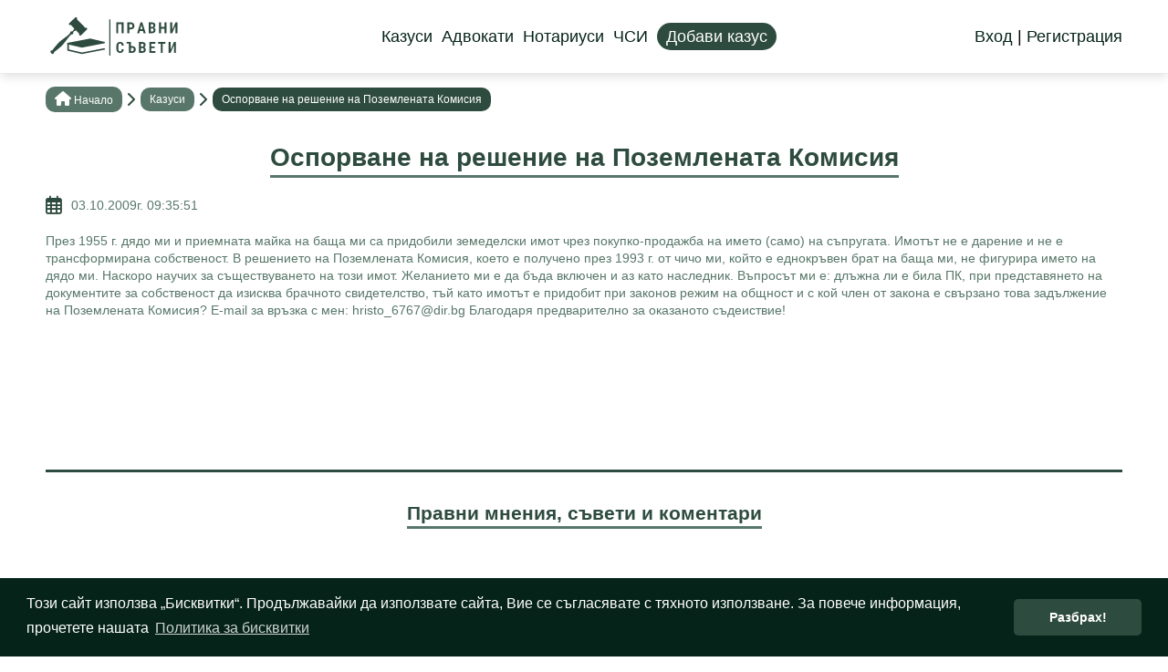

--- FILE ---
content_type: text/html; charset=utf-8
request_url: https://pravnisaveti.com/Casus/61/%D0%BE%D1%81%D0%BF%D0%BE%D1%80%D0%B2%D0%B0%D0%BD%D0%B5-%D0%BD%D0%B0-%D1%80%D0%B5%D1%88%D0%B5%D0%BD%D0%B8%D0%B5-%D0%BD%D0%B0-%D0%BF%D0%BE%D0%B7%D0%B5%D0%BC%D0%BB%D0%B5%D0%BD%D0%B0%D1%82%D0%B0-%D0%BA%D0%BE%D0%BC%D0%B8%D1%81%D0%B8%D1%8F
body_size: 4012
content:
<!DOCTYPE html>
<html>
  <head>
    <title>Казус: Оспорване на решение на Поземлената Комисия</title>
    <meta name="viewport" content="width=device-width,initial-scale=1">
    <meta name="csrf-param" content="authenticity_token" />
<meta name="csrf-token" content="1zzri06s2WtA4E24PZqreP-ACAEPCYa0kb6rCjQCEbc-aA9vv4-mMzlUq5JZETym_oLNHgHhd61BGKB1M1Wmag" />
    

    <link rel="stylesheet" media="all" href="/assets/application-d8845fac498812555084343f6d187d412a5d7ac4d67c356ef5e6ff04fa4195bd.css" data-turbolinks-track="reload" />
    <script src="/packs/js/application-82af1073d5bf43405887.js" data-turbolinks-track="reload"></script>

	          
<link rel="icon" href="https://pravnisaveti.com/assets/favicon-7504075a68259eede553967ef79fcdce07f3ee995bed5095e3f7e63c8970bab9.ico" type="image/png">

<!-- General -->
<meta name="description" content="През 1955 г. дядо ми и приемната майка на баща ми са придобили земеделски имот чрез покупко-продажба на името (само) на съпругата. Имотът не е дарение и не е трансформирана собственост.    В решението на Поземлената Комисия, което е получено през 1993 г. от чичо ми, който е еднокръвен брат на бащ..." />
<meta name="abstract" content="Pravni saveti">
<meta name="distribution" content="global">
<meta name="googlebot" content="code">
<meta name="robots" content="index, follow">
<meta name="revisit-after" content="7 days">
<meta name="copyright" content="Pravni saveti">
<meta name="author" content="wollow-soft.com">
<meta content="bg" name="language" />
<meta http-equiv="content-language" content="bg" />
<meta content="yes" name="allow-search" />
<meta content="all" name="audience" />
<meta content="global" name="distribution" />
<meta content="index, follow, all" name="robots" />
<meta content="index, follow, all" name="GOOGLEBOT" />
<meta content="7 days" name="revisit-after" />

<!-- Dublin Core -->
<meta name="DC.language" CONTENT="bg">
<meta name="DC.title" content="ОСПОРВАНЕ НА РЕШЕНИЕ НА ПОЗЕМЛЕНАТА КОМИСИЯ" />
<meta name="DC.subject" content="website" />
<meta name="DC.creator" content="https://wollow-soft.com/" />
<meta name="DC.format" content="text/html" />
<meta name="DC.identifier" content="Pravni saveti" />
<meta name="DC.source" content="text/html" />
<meta name="DC.type" content="Text" />
<meta name="DC.rights" content="All rights reserved" />

<!-- Open Graph -->
<meta property="og:title" content="ОСПОРВАНЕ НА РЕШЕНИЕ НА ПОЗЕМЛЕНАТА КОМИСИЯ" />
<meta property="og:image" content="https://pravnisaveti.com/assets/Logo_Pravni_saveti-ae914df44634e0837d751e9723aa737ae999a5f67663f45e8d4454ae2c3ad49e.png" />
<meta property="og:description" content="През 1955 г. дядо ми и приемната майка на баща ми са придобили земеделски имот чрез покупко-продажба на името (само) на съпругата. Имотът не е дарение и не е трансформирана собственост.    В решението на Поземлената Комисия, което е получено през 1993 г. от чичо ми, който е еднокръвен брат на бащ..." />
<meta property="og:locale" content="bg-BG" />
<meta property="og:url" content="https://pravnisaveti.com/Casus/61/%D0%BE%D1%81%D0%BF%D0%BE%D1%80%D0%B2%D0%B0%D0%BD%D0%B5-%D0%BD%D0%B0-%D1%80%D0%B5%D1%88%D0%B5%D0%BD%D0%B8%D0%B5-%D0%BD%D0%B0-%D0%BF%D0%BE%D0%B7%D0%B5%D0%BC%D0%BB%D0%B5%D0%BD%D0%B0%D1%82%D0%B0-%D0%BA%D0%BE%D0%BC%D0%B8%D1%81%D0%B8%D1%8F" />





	    	  <link rel="canonical" href="https://pravnisaveti.com/Casus/61/%D0%BE%D1%81%D0%BF%D0%BE%D1%80%D0%B2%D0%B0%D0%BD%D0%B5-%D0%BD%D0%B0-%D1%80%D0%B5%D1%88%D0%B5%D0%BD%D0%B8%D0%B5-%D0%BD%D0%B0-%D0%BF%D0%BE%D0%B7%D0%B5%D0%BC%D0%BB%D0%B5%D0%BD%D0%B0%D1%82%D0%B0-%D0%BA%D0%BE%D0%BC%D0%B8%D1%81%D0%B8%D1%8F">


    <!-- Google analytics -->
    <script>
        (function (i, s, o, g, r, a, m) {
            i['GoogleAnalyticsObject'] = r; i[r] = i[r] || function () {
                (i[r].q = i[r].q || []).push(arguments)
            }, i[r].l = 1 * new Date(); a = s.createElement(o),
                m = s.getElementsByTagName(o)[0]; a.async = 1; a.src = g; m.parentNode.insertBefore(a, m)
        })(window, document, 'script', 'https://www.google-analytics.com/analytics.js', 'ga');

        ga('create', 'UA-34206680-1', 'auto');
        ga('send', 'pageview');
    </script>

    <!-- Google Tag Manager 29/03/2023 (gtag.js) -->
    <script async src="https://www.googletagmanager.com/gtag/js?id=G-LX4Z2BYNC5"></script>
    <script>
    window.dataLayer = window.dataLayer || [];
    function gtag(){dataLayer.push(arguments);}
    gtag('js', new Date());

    gtag('config', 'G-LX4Z2BYNC5');
    </script>
    <!-- End Google Tag Manager -->


    <!-- Google ADs --->
    <script async src="https://pagead2.googlesyndication.com/pagead/js/adsbygoogle.js?client=ca-pub-7151034579215698"
     crossorigin="anonymous"></script>
  </head>

  <body>
    <header>
      <div class="header__container--outer">
  <a href="/">
    <div class="header__container--logo">
      <img alt="PravniSaveti logo" src="/assets/logo_transparent-5f1cbd9fc2967de7a618d6502fbe31a765caa0e0be8fe66db1d1e04f6c011411.png" />
    </div>
  </a>
    <div class="header__container--links">
    	<nav>
      	<ul>
          <li>
          	<div class = "current-page">
              <a class="hover-underline-animation" href="/">Казуси</a>
						</div>	
          </li>
          <li>
						<div class = "current-page">
            	<a class="hover-underline-animation" href="/Lawyers">Адвокати</a>
						</div>
          </li>	
	        <li>
						<div class = "current-page">
          		<a class="hover-underline-animation" href="/Notaries">Нотариуси</a>
						</div>
          </li>
          <li>
						<div class = "current-page">
            	<a class="hover-underline-animation" href="/PrivateBailiffs">ЧСИ</a>
						</div>	
          </li>
    			<li>
          	<a class="btn" href="/Casus/new">Добави казус</a>
          </li>
        </ul>
      </nav>
    </div>

    <div class="header__container--account">
                      
        <a class="hover-underline-animation" href="/SignIn">Вход</a>
        <span class="header__text--delimeter"> | </span>
        <a class="hover-underline-animation" href="/SignUp">Регистрация</a>    
    </div>
      <i class="fas fa fa-solid fa-bars js-open-mobile-menu"></i>
</div>

<div class="mobile-menu__container">
  <div class="mobile-menu__container--backdrop"></div>
    <div class="mobile-menu--inner">
      <div class="mobile-menu--top">
        <i class="fas fa fa-solid fa-xmark js-close-mobile-menu"></i>
      </div>
      <nav></nav>
    </div>
</div>
    
    </header>

    <div class="alerts__container--outer">
        


    </div>

    <div class="main__container--outer">    
        <!-- BREADCRUMBS -->
        <div class="breadcrumb__container">
            <ul class="breadcrumb">
                <li>
                    <span>
                    <i class="fas fa fa-solid fa-house"></i>
                    <a class="hover-underline-animation" href="/">Нaчало</a></span>
                </li>
                    <!-- Add class "current-page" for the current page -->
                        <li>
                            <span class="hover-underline-animation">
                                <a href="/Cases">Казуси</a>
                            </span>
                        </li>
                        <li class="current-page">
                            <span>
                                Оспорване на решение на Поземлената Комисия
                            </span>
                        </li>
            </ul>
        </div>
        



<div class="casus__section">
    <div class="heading">
        <h1 class="underlined">
            Оспорване на решение на Поземлената Комисия
        </h1>
    </div>

    <div class="casus__section--description">
        <div class="row">
            <i class="fa-regular fa-calendar-days"></i>
            <div class="casus--date">03.10.2009г. 09:35:51</div>       
        </div>
        <div class="casus--text">
            През 1955 г. дядо ми и приемната майка на баща ми са придобили земеделски имот чрез покупко-продажба на името (само) на съпругата. Имотът не е дарение и не е трансформирана собственост.    В решението на Поземлената Комисия, което е получено през 1993 г. от чичо ми, който е еднокръвен брат на баща ми, не фигурира името на дядо ми.    Наскоро научих за съществуването на този имот. Желанието ми е да бъда включен и аз като наследник.    Въпросът ми е: длъжна ли е била ПК, при представянето на документите за собственост да изисква брачното свидетелство, тъй като имотът е придобит при законов режим на общност и с кой член от закона е свързано това задължение на Поземлената Комисия?     E-mail за връзка с мен: hristo_6767@dir.bg     Благодаря предварително за оказаното съдеиствие!
        </div>
        <!-- AD CONTAINER -->
        <div class="ad__container">
        </div>
    </div>

    <div class="lawyer__container--comments">
        <div class="heading">
            <h2 class="underlined">Правни мнения, съвети и коментари</h2>
        </div>
        <div class="lawyer__comments--list">
            <!-- AD CONTAINER -->
            <div class="ad__container">
            </div>
            <!-- AD CONTAINER -->
            <div class="ad__container">
            </div>
        </div>
    </div>

    <div class="leave-comment__container">
        <div class="heading">
            <h2 class="underlined">Коментар</h2>
        </div>
        <form action="/Casus/61/%D0%BE%D1%81%D0%BF%D0%BE%D1%80%D0%B2%D0%B0%D0%BD%D0%B5-%D0%BD%D0%B0-%D1%80%D0%B5%D1%88%D0%B5%D0%BD%D0%B8%D0%B5-%D0%BD%D0%B0-%D0%BF%D0%BE%D0%B7%D0%B5%D0%BC%D0%BB%D0%B5%D0%BD%D0%B0%D1%82%D0%B0-%D0%BA%D0%BE%D0%BC%D0%B8%D1%81%D0%B8%D1%8F/Comments" accept-charset="UTF-8" method="post"><input type="hidden" name="authenticity_token" value="jKvaQ7efJ4eaWlGhqix4GzBriGbbDltlwWUfZGcjIERYrs8ydPz_JCjzrTMaiZAt1Q1m4-gK-EZFv0H6kcBb1w" autocomplete="off" />
            <div class="input__container--single">
                <textarea placeholder="Коментар *" class="js-comment" name="description" id="description">
</textarea>
            </div>
            <div class="button">
                <input type="submit" name="commit" value="Създай" data-disable-with="Създай" class="js-comment-button disabled" disabled="disabled" />
            </div>
            <input type="text" name="XTopic" autocomplete="off" class="contact-form-special" autocomplete="off" visibility: hidden />

<select name="XStoreColor" class="js-contact-color-select contact-form-special" autocomplete="off" visibility: hidden>
    <option value="" selected></option>
    <option value="green">Green</option>
    <option value="red">Red</option>
</select>

</form>    </div>
</div>





    </div>

    <footer>
      <div class="footer__container--outer">
	<div class="footer--gdpr">
		<ul>
				<li>
					<a class="hover-underline-animation" target="_blank" href="https://wollow-soft.com/bg-BG/Services">Изработка на сайт Варна</a>
				</li>
				<li>
					<a class="hover-underline-animation" target="_blank" href="https://vc-audit.com/">Счетоводно обслужване във Варна</a>
				</li>
				<li>
					<a class="hover-underline-animation" target="_blank" href="https://varna-coworking.space/bg-BG">Споделено работно място</a>
				</li>
				<li>
					<a class="hover-underline-animation" target="_blank" href="https://spestovnik.com/">Финанси, бизнес и застраховане</a>
				</li>
				<li>
					<a class="hover-underline-animation" target="_blank" href="https://novinarko.com/">Новините от Североизточна България</a>
				</li>
				<li>
					<a class="hover-underline-animation" target="_blank" href="https://classical-concert-vienna.com/en">Онлайн билети за Музикферайн Виена</a>
				</li>
				<li>
					<a class="hover-underline-animation" target="_blank" href="https://antspath.com/">Статии в безплатен каталог</a>
				</li>
			<li>
				<a class="hover-underline-animation" href="/Contacts">Контакти</a>
			</li>
			<li>
				<a class="hover-underline-animation" href="/terms">Условия</a>
			</li>
			<li>
				<a class="hover-underline-animation" href="/privacy">Лични данни</a>
			</li>
			<li>
				<a class="hover-underline-animation" href="/cookies">Бисквитки</a>
			</li>
		</ul>
	</div>

	<div class="footer__container--bottom">
		<p>&copy; 2008 - 2026 Правни съвети. Всички права запазени.</p>

		<div class="footer--social-media">
			<a href="https://www.facebook.com/pravni.saveti.online/" target="_blank" aria-label="Facebook page">
					<i class="fa-brands fa-facebook"></i>
			</a>
		</div>
	</div>
</div>


    </footer>
  </body>
</html>


--- FILE ---
content_type: text/html; charset=utf-8
request_url: https://www.google.com/recaptcha/api2/aframe
body_size: 266
content:
<!DOCTYPE HTML><html><head><meta http-equiv="content-type" content="text/html; charset=UTF-8"></head><body><script nonce="MOFDViWSmuMJOSPlcSfldw">/** Anti-fraud and anti-abuse applications only. See google.com/recaptcha */ try{var clients={'sodar':'https://pagead2.googlesyndication.com/pagead/sodar?'};window.addEventListener("message",function(a){try{if(a.source===window.parent){var b=JSON.parse(a.data);var c=clients[b['id']];if(c){var d=document.createElement('img');d.src=c+b['params']+'&rc='+(localStorage.getItem("rc::a")?sessionStorage.getItem("rc::b"):"");window.document.body.appendChild(d);sessionStorage.setItem("rc::e",parseInt(sessionStorage.getItem("rc::e")||0)+1);localStorage.setItem("rc::h",'1768913961697');}}}catch(b){}});window.parent.postMessage("_grecaptcha_ready", "*");}catch(b){}</script></body></html>